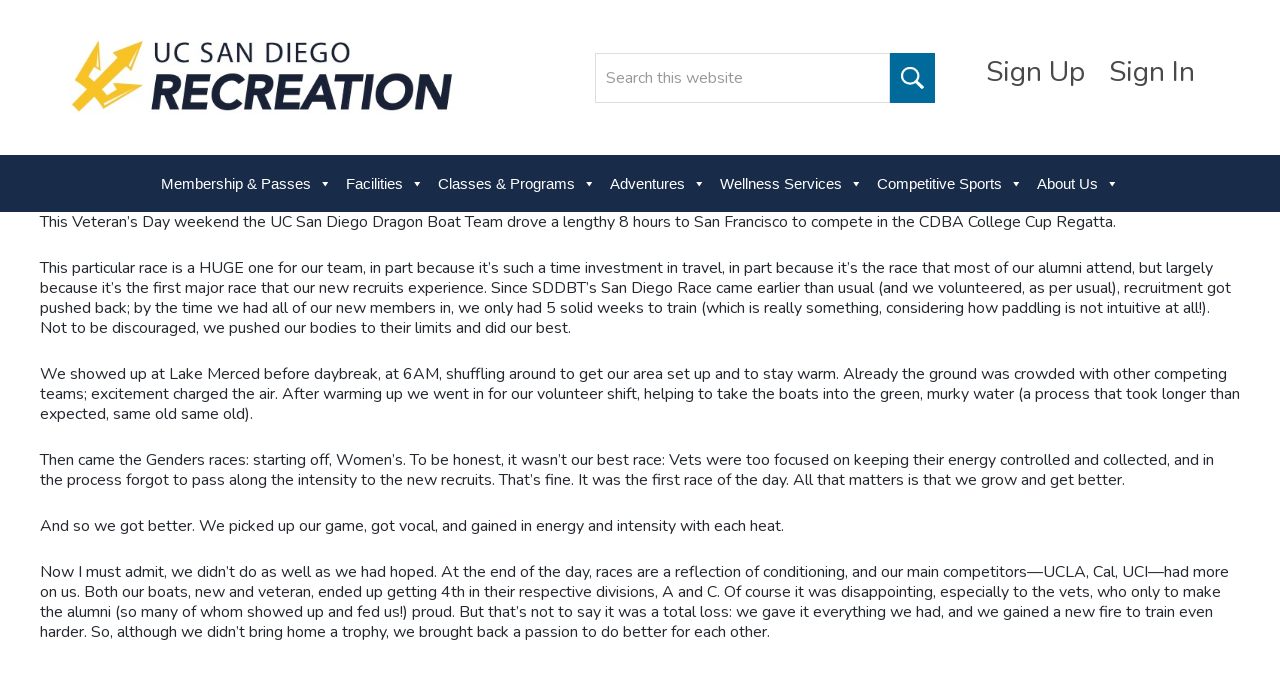

--- FILE ---
content_type: text/html; charset=UTF-8
request_url: https://recreation.ucsd.edu/sports-clubs-posts/college-cup-a-lesson-in-passion/
body_size: 49717
content:
<!DOCTYPE html>
<html lang="en-US">
<head >
<meta charset="UTF-8" />
<meta name="viewport" content="width=device-width, initial-scale=1" />
<title>College Cup: A Lesson in Passion</title>
<meta name='robots' content='max-image-preview:large' />
	<style>img:is([sizes="auto" i], [sizes^="auto," i]) { contain-intrinsic-size: 3000px 1500px }</style>
	<link rel='dns-prefetch' href='//www.googletagmanager.com' />
<link rel="alternate" type="application/rss+xml" title="UCSD Recreation &raquo; Feed" href="https://recreation.ucsd.edu/feed/" />
<link rel="alternate" type="application/rss+xml" title="UCSD Recreation &raquo; Comments Feed" href="https://recreation.ucsd.edu/comments/feed/" />
<link rel="canonical" href="https://recreation.ucsd.edu/sports-clubs-posts/college-cup-a-lesson-in-passion/" />
<script type="text/javascript">
/* <![CDATA[ */
window._wpemojiSettings = {"baseUrl":"https:\/\/s.w.org\/images\/core\/emoji\/16.0.1\/72x72\/","ext":".png","svgUrl":"https:\/\/s.w.org\/images\/core\/emoji\/16.0.1\/svg\/","svgExt":".svg","source":{"concatemoji":"https:\/\/recreation.ucsd.edu\/wp-includes\/js\/wp-emoji-release.min.js?ver=6.8.3"}};
/*! This file is auto-generated */
!function(s,n){var o,i,e;function c(e){try{var t={supportTests:e,timestamp:(new Date).valueOf()};sessionStorage.setItem(o,JSON.stringify(t))}catch(e){}}function p(e,t,n){e.clearRect(0,0,e.canvas.width,e.canvas.height),e.fillText(t,0,0);var t=new Uint32Array(e.getImageData(0,0,e.canvas.width,e.canvas.height).data),a=(e.clearRect(0,0,e.canvas.width,e.canvas.height),e.fillText(n,0,0),new Uint32Array(e.getImageData(0,0,e.canvas.width,e.canvas.height).data));return t.every(function(e,t){return e===a[t]})}function u(e,t){e.clearRect(0,0,e.canvas.width,e.canvas.height),e.fillText(t,0,0);for(var n=e.getImageData(16,16,1,1),a=0;a<n.data.length;a++)if(0!==n.data[a])return!1;return!0}function f(e,t,n,a){switch(t){case"flag":return n(e,"\ud83c\udff3\ufe0f\u200d\u26a7\ufe0f","\ud83c\udff3\ufe0f\u200b\u26a7\ufe0f")?!1:!n(e,"\ud83c\udde8\ud83c\uddf6","\ud83c\udde8\u200b\ud83c\uddf6")&&!n(e,"\ud83c\udff4\udb40\udc67\udb40\udc62\udb40\udc65\udb40\udc6e\udb40\udc67\udb40\udc7f","\ud83c\udff4\u200b\udb40\udc67\u200b\udb40\udc62\u200b\udb40\udc65\u200b\udb40\udc6e\u200b\udb40\udc67\u200b\udb40\udc7f");case"emoji":return!a(e,"\ud83e\udedf")}return!1}function g(e,t,n,a){var r="undefined"!=typeof WorkerGlobalScope&&self instanceof WorkerGlobalScope?new OffscreenCanvas(300,150):s.createElement("canvas"),o=r.getContext("2d",{willReadFrequently:!0}),i=(o.textBaseline="top",o.font="600 32px Arial",{});return e.forEach(function(e){i[e]=t(o,e,n,a)}),i}function t(e){var t=s.createElement("script");t.src=e,t.defer=!0,s.head.appendChild(t)}"undefined"!=typeof Promise&&(o="wpEmojiSettingsSupports",i=["flag","emoji"],n.supports={everything:!0,everythingExceptFlag:!0},e=new Promise(function(e){s.addEventListener("DOMContentLoaded",e,{once:!0})}),new Promise(function(t){var n=function(){try{var e=JSON.parse(sessionStorage.getItem(o));if("object"==typeof e&&"number"==typeof e.timestamp&&(new Date).valueOf()<e.timestamp+604800&&"object"==typeof e.supportTests)return e.supportTests}catch(e){}return null}();if(!n){if("undefined"!=typeof Worker&&"undefined"!=typeof OffscreenCanvas&&"undefined"!=typeof URL&&URL.createObjectURL&&"undefined"!=typeof Blob)try{var e="postMessage("+g.toString()+"("+[JSON.stringify(i),f.toString(),p.toString(),u.toString()].join(",")+"));",a=new Blob([e],{type:"text/javascript"}),r=new Worker(URL.createObjectURL(a),{name:"wpTestEmojiSupports"});return void(r.onmessage=function(e){c(n=e.data),r.terminate(),t(n)})}catch(e){}c(n=g(i,f,p,u))}t(n)}).then(function(e){for(var t in e)n.supports[t]=e[t],n.supports.everything=n.supports.everything&&n.supports[t],"flag"!==t&&(n.supports.everythingExceptFlag=n.supports.everythingExceptFlag&&n.supports[t]);n.supports.everythingExceptFlag=n.supports.everythingExceptFlag&&!n.supports.flag,n.DOMReady=!1,n.readyCallback=function(){n.DOMReady=!0}}).then(function(){return e}).then(function(){var e;n.supports.everything||(n.readyCallback(),(e=n.source||{}).concatemoji?t(e.concatemoji):e.wpemoji&&e.twemoji&&(t(e.twemoji),t(e.wpemoji)))}))}((window,document),window._wpemojiSettings);
/* ]]> */
</script>
<link rel='stylesheet' id='minimum-pro-theme-css' href='https://recreation.ucsd.edu/wp-content/themes/speed-pro/style.css?ver=3.0' type='text/css' media='all' />
<style id='wp-emoji-styles-inline-css' type='text/css'>

	img.wp-smiley, img.emoji {
		display: inline !important;
		border: none !important;
		box-shadow: none !important;
		height: 1em !important;
		width: 1em !important;
		margin: 0 0.07em !important;
		vertical-align: -0.1em !important;
		background: none !important;
		padding: 0 !important;
	}
</style>
<link rel='stylesheet' id='wp-block-library-css' href='https://recreation.ucsd.edu/wp-includes/css/dist/block-library/style.min.css?ver=6.8.3' type='text/css' media='all' />
<style id='classic-theme-styles-inline-css' type='text/css'>
/*! This file is auto-generated */
.wp-block-button__link{color:#fff;background-color:#32373c;border-radius:9999px;box-shadow:none;text-decoration:none;padding:calc(.667em + 2px) calc(1.333em + 2px);font-size:1.125em}.wp-block-file__button{background:#32373c;color:#fff;text-decoration:none}
</style>
<style id='tropicalista-pdfembed-style-inline-css' type='text/css'>
.wp-block-tropicalista-pdfembed{height:500px}

</style>
<style id='global-styles-inline-css' type='text/css'>
:root{--wp--preset--aspect-ratio--square: 1;--wp--preset--aspect-ratio--4-3: 4/3;--wp--preset--aspect-ratio--3-4: 3/4;--wp--preset--aspect-ratio--3-2: 3/2;--wp--preset--aspect-ratio--2-3: 2/3;--wp--preset--aspect-ratio--16-9: 16/9;--wp--preset--aspect-ratio--9-16: 9/16;--wp--preset--color--black: #000000;--wp--preset--color--cyan-bluish-gray: #abb8c3;--wp--preset--color--white: #ffffff;--wp--preset--color--pale-pink: #f78da7;--wp--preset--color--vivid-red: #cf2e2e;--wp--preset--color--luminous-vivid-orange: #ff6900;--wp--preset--color--luminous-vivid-amber: #fcb900;--wp--preset--color--light-green-cyan: #7bdcb5;--wp--preset--color--vivid-green-cyan: #00d084;--wp--preset--color--pale-cyan-blue: #8ed1fc;--wp--preset--color--vivid-cyan-blue: #0693e3;--wp--preset--color--vivid-purple: #9b51e0;--wp--preset--gradient--vivid-cyan-blue-to-vivid-purple: linear-gradient(135deg,rgba(6,147,227,1) 0%,rgb(155,81,224) 100%);--wp--preset--gradient--light-green-cyan-to-vivid-green-cyan: linear-gradient(135deg,rgb(122,220,180) 0%,rgb(0,208,130) 100%);--wp--preset--gradient--luminous-vivid-amber-to-luminous-vivid-orange: linear-gradient(135deg,rgba(252,185,0,1) 0%,rgba(255,105,0,1) 100%);--wp--preset--gradient--luminous-vivid-orange-to-vivid-red: linear-gradient(135deg,rgba(255,105,0,1) 0%,rgb(207,46,46) 100%);--wp--preset--gradient--very-light-gray-to-cyan-bluish-gray: linear-gradient(135deg,rgb(238,238,238) 0%,rgb(169,184,195) 100%);--wp--preset--gradient--cool-to-warm-spectrum: linear-gradient(135deg,rgb(74,234,220) 0%,rgb(151,120,209) 20%,rgb(207,42,186) 40%,rgb(238,44,130) 60%,rgb(251,105,98) 80%,rgb(254,248,76) 100%);--wp--preset--gradient--blush-light-purple: linear-gradient(135deg,rgb(255,206,236) 0%,rgb(152,150,240) 100%);--wp--preset--gradient--blush-bordeaux: linear-gradient(135deg,rgb(254,205,165) 0%,rgb(254,45,45) 50%,rgb(107,0,62) 100%);--wp--preset--gradient--luminous-dusk: linear-gradient(135deg,rgb(255,203,112) 0%,rgb(199,81,192) 50%,rgb(65,88,208) 100%);--wp--preset--gradient--pale-ocean: linear-gradient(135deg,rgb(255,245,203) 0%,rgb(182,227,212) 50%,rgb(51,167,181) 100%);--wp--preset--gradient--electric-grass: linear-gradient(135deg,rgb(202,248,128) 0%,rgb(113,206,126) 100%);--wp--preset--gradient--midnight: linear-gradient(135deg,rgb(2,3,129) 0%,rgb(40,116,252) 100%);--wp--preset--font-size--small: 13px;--wp--preset--font-size--medium: 20px;--wp--preset--font-size--large: 36px;--wp--preset--font-size--x-large: 42px;--wp--preset--spacing--20: 0.44rem;--wp--preset--spacing--30: 0.67rem;--wp--preset--spacing--40: 1rem;--wp--preset--spacing--50: 1.5rem;--wp--preset--spacing--60: 2.25rem;--wp--preset--spacing--70: 3.38rem;--wp--preset--spacing--80: 5.06rem;--wp--preset--shadow--natural: 6px 6px 9px rgba(0, 0, 0, 0.2);--wp--preset--shadow--deep: 12px 12px 50px rgba(0, 0, 0, 0.4);--wp--preset--shadow--sharp: 6px 6px 0px rgba(0, 0, 0, 0.2);--wp--preset--shadow--outlined: 6px 6px 0px -3px rgba(255, 255, 255, 1), 6px 6px rgba(0, 0, 0, 1);--wp--preset--shadow--crisp: 6px 6px 0px rgba(0, 0, 0, 1);}:where(.is-layout-flex){gap: 0.5em;}:where(.is-layout-grid){gap: 0.5em;}body .is-layout-flex{display: flex;}.is-layout-flex{flex-wrap: wrap;align-items: center;}.is-layout-flex > :is(*, div){margin: 0;}body .is-layout-grid{display: grid;}.is-layout-grid > :is(*, div){margin: 0;}:where(.wp-block-columns.is-layout-flex){gap: 2em;}:where(.wp-block-columns.is-layout-grid){gap: 2em;}:where(.wp-block-post-template.is-layout-flex){gap: 1.25em;}:where(.wp-block-post-template.is-layout-grid){gap: 1.25em;}.has-black-color{color: var(--wp--preset--color--black) !important;}.has-cyan-bluish-gray-color{color: var(--wp--preset--color--cyan-bluish-gray) !important;}.has-white-color{color: var(--wp--preset--color--white) !important;}.has-pale-pink-color{color: var(--wp--preset--color--pale-pink) !important;}.has-vivid-red-color{color: var(--wp--preset--color--vivid-red) !important;}.has-luminous-vivid-orange-color{color: var(--wp--preset--color--luminous-vivid-orange) !important;}.has-luminous-vivid-amber-color{color: var(--wp--preset--color--luminous-vivid-amber) !important;}.has-light-green-cyan-color{color: var(--wp--preset--color--light-green-cyan) !important;}.has-vivid-green-cyan-color{color: var(--wp--preset--color--vivid-green-cyan) !important;}.has-pale-cyan-blue-color{color: var(--wp--preset--color--pale-cyan-blue) !important;}.has-vivid-cyan-blue-color{color: var(--wp--preset--color--vivid-cyan-blue) !important;}.has-vivid-purple-color{color: var(--wp--preset--color--vivid-purple) !important;}.has-black-background-color{background-color: var(--wp--preset--color--black) !important;}.has-cyan-bluish-gray-background-color{background-color: var(--wp--preset--color--cyan-bluish-gray) !important;}.has-white-background-color{background-color: var(--wp--preset--color--white) !important;}.has-pale-pink-background-color{background-color: var(--wp--preset--color--pale-pink) !important;}.has-vivid-red-background-color{background-color: var(--wp--preset--color--vivid-red) !important;}.has-luminous-vivid-orange-background-color{background-color: var(--wp--preset--color--luminous-vivid-orange) !important;}.has-luminous-vivid-amber-background-color{background-color: var(--wp--preset--color--luminous-vivid-amber) !important;}.has-light-green-cyan-background-color{background-color: var(--wp--preset--color--light-green-cyan) !important;}.has-vivid-green-cyan-background-color{background-color: var(--wp--preset--color--vivid-green-cyan) !important;}.has-pale-cyan-blue-background-color{background-color: var(--wp--preset--color--pale-cyan-blue) !important;}.has-vivid-cyan-blue-background-color{background-color: var(--wp--preset--color--vivid-cyan-blue) !important;}.has-vivid-purple-background-color{background-color: var(--wp--preset--color--vivid-purple) !important;}.has-black-border-color{border-color: var(--wp--preset--color--black) !important;}.has-cyan-bluish-gray-border-color{border-color: var(--wp--preset--color--cyan-bluish-gray) !important;}.has-white-border-color{border-color: var(--wp--preset--color--white) !important;}.has-pale-pink-border-color{border-color: var(--wp--preset--color--pale-pink) !important;}.has-vivid-red-border-color{border-color: var(--wp--preset--color--vivid-red) !important;}.has-luminous-vivid-orange-border-color{border-color: var(--wp--preset--color--luminous-vivid-orange) !important;}.has-luminous-vivid-amber-border-color{border-color: var(--wp--preset--color--luminous-vivid-amber) !important;}.has-light-green-cyan-border-color{border-color: var(--wp--preset--color--light-green-cyan) !important;}.has-vivid-green-cyan-border-color{border-color: var(--wp--preset--color--vivid-green-cyan) !important;}.has-pale-cyan-blue-border-color{border-color: var(--wp--preset--color--pale-cyan-blue) !important;}.has-vivid-cyan-blue-border-color{border-color: var(--wp--preset--color--vivid-cyan-blue) !important;}.has-vivid-purple-border-color{border-color: var(--wp--preset--color--vivid-purple) !important;}.has-vivid-cyan-blue-to-vivid-purple-gradient-background{background: var(--wp--preset--gradient--vivid-cyan-blue-to-vivid-purple) !important;}.has-light-green-cyan-to-vivid-green-cyan-gradient-background{background: var(--wp--preset--gradient--light-green-cyan-to-vivid-green-cyan) !important;}.has-luminous-vivid-amber-to-luminous-vivid-orange-gradient-background{background: var(--wp--preset--gradient--luminous-vivid-amber-to-luminous-vivid-orange) !important;}.has-luminous-vivid-orange-to-vivid-red-gradient-background{background: var(--wp--preset--gradient--luminous-vivid-orange-to-vivid-red) !important;}.has-very-light-gray-to-cyan-bluish-gray-gradient-background{background: var(--wp--preset--gradient--very-light-gray-to-cyan-bluish-gray) !important;}.has-cool-to-warm-spectrum-gradient-background{background: var(--wp--preset--gradient--cool-to-warm-spectrum) !important;}.has-blush-light-purple-gradient-background{background: var(--wp--preset--gradient--blush-light-purple) !important;}.has-blush-bordeaux-gradient-background{background: var(--wp--preset--gradient--blush-bordeaux) !important;}.has-luminous-dusk-gradient-background{background: var(--wp--preset--gradient--luminous-dusk) !important;}.has-pale-ocean-gradient-background{background: var(--wp--preset--gradient--pale-ocean) !important;}.has-electric-grass-gradient-background{background: var(--wp--preset--gradient--electric-grass) !important;}.has-midnight-gradient-background{background: var(--wp--preset--gradient--midnight) !important;}.has-small-font-size{font-size: var(--wp--preset--font-size--small) !important;}.has-medium-font-size{font-size: var(--wp--preset--font-size--medium) !important;}.has-large-font-size{font-size: var(--wp--preset--font-size--large) !important;}.has-x-large-font-size{font-size: var(--wp--preset--font-size--x-large) !important;}
:where(.wp-block-post-template.is-layout-flex){gap: 1.25em;}:where(.wp-block-post-template.is-layout-grid){gap: 1.25em;}
:where(.wp-block-columns.is-layout-flex){gap: 2em;}:where(.wp-block-columns.is-layout-grid){gap: 2em;}
:root :where(.wp-block-pullquote){font-size: 1.5em;line-height: 1.6;}
</style>
<link rel='stylesheet' id='ctct_form_styles-css' href='https://recreation.ucsd.edu/wp-content/plugins/constant-contact-forms/assets/css/style.css?ver=2.15.2' type='text/css' media='all' />
<link rel='stylesheet' id='lsow-animate-styles-css' href='https://recreation.ucsd.edu/wp-content/plugins/livemesh-siteorigin-widgets-pro/assets/css/animate.css?ver=1.8.3' type='text/css' media='all' />
<link rel='stylesheet' id='lsow-frontend-styles-css' href='https://recreation.ucsd.edu/wp-content/plugins/livemesh-siteorigin-widgets-pro/assets/css/lsow-frontend.css?ver=1.8.3' type='text/css' media='all' />
<link rel='stylesheet' id='lsow-layout-styles-css' href='https://recreation.ucsd.edu/wp-content/plugins/livemesh-siteorigin-widgets-pro/assets/css/lsow-layouts.css?ver=1.8.3' type='text/css' media='all' />
<link rel='stylesheet' id='lsow-icomoon-styles-css' href='https://recreation.ucsd.edu/wp-content/plugins/livemesh-siteorigin-widgets-pro/assets/css/icomoon.css?ver=1.8.3' type='text/css' media='all' />
<link rel='stylesheet' id='mptt-style-css' href='https://recreation.ucsd.edu/wp-content/plugins/mp-timetable/media/css/style.css?ver=2.4.16' type='text/css' media='all' />
<link rel='stylesheet' id='megamenu-css' href='https://recreation.ucsd.edu/wp-content/uploads/maxmegamenu/style.css?ver=4c56ae' type='text/css' media='all' />
<link rel='stylesheet' id='dashicons-css' href='https://recreation.ucsd.edu/wp-includes/css/dashicons.min.css?ver=6.8.3' type='text/css' media='all' />
<link rel='stylesheet' id='ssa-upcoming-appointments-card-style-css' href='https://recreation.ucsd.edu/wp-content/plugins/simply-schedule-appointments/assets/css/upcoming-appointments.css?ver=1.6.9.19' type='text/css' media='all' />
<link rel='stylesheet' id='ssa-styles-css' href='https://recreation.ucsd.edu/wp-content/plugins/simply-schedule-appointments/assets/css/ssa-styles.css?ver=1.6.9.19' type='text/css' media='all' />
<script type="text/javascript" src="https://recreation.ucsd.edu/wp-includes/js/jquery/jquery.min.js?ver=3.7.1" id="jquery-core-js"></script>
<script type="text/javascript" src="https://recreation.ucsd.edu/wp-includes/js/jquery/jquery-migrate.min.js?ver=3.4.1" id="jquery-migrate-js"></script>
<script type="text/javascript" src="https://recreation.ucsd.edu/wp-includes/js/tinymce/tinymce.min.js?ver=49110-20250317" id="wp-tinymce-root-js"></script>
<script type="text/javascript" src="https://recreation.ucsd.edu/wp-includes/js/tinymce/plugins/compat3x/plugin.min.js?ver=49110-20250317" id="wp-tinymce-js"></script>
<script type="text/javascript" src="https://recreation.ucsd.edu/wp-content/themes/speed-pro/js/responsive-menu.js?ver=3.0" id="minimum-responsive-menu-js"></script>
<script type="text/javascript" src="https://recreation.ucsd.edu/wp-content/themes/speed-pro/js/custom.js?ver=3.0" id="custom-js"></script>

<!-- Google tag (gtag.js) snippet added by Site Kit -->
<!-- Google Analytics snippet added by Site Kit -->
<script type="text/javascript" src="https://www.googletagmanager.com/gtag/js?id=GT-W6VHWHZ" id="google_gtagjs-js" async></script>
<script type="text/javascript" id="google_gtagjs-js-after">
/* <![CDATA[ */
window.dataLayer = window.dataLayer || [];function gtag(){dataLayer.push(arguments);}
gtag("set","linker",{"domains":["recreation.ucsd.edu"]});
gtag("js", new Date());
gtag("set", "developer_id.dZTNiMT", true);
gtag("config", "GT-W6VHWHZ");
/* ]]> */
</script>
<link rel="https://api.w.org/" href="https://recreation.ucsd.edu/wp-json/" /><link rel="EditURI" type="application/rsd+xml" title="RSD" href="https://recreation.ucsd.edu/xmlrpc.php?rsd" />
<link rel="alternate" title="oEmbed (JSON)" type="application/json+oembed" href="https://recreation.ucsd.edu/wp-json/oembed/1.0/embed?url=https%3A%2F%2Frecreation.ucsd.edu%2Fsports-clubs-posts%2Fcollege-cup-a-lesson-in-passion%2F" />
<link rel="alternate" title="oEmbed (XML)" type="text/xml+oembed" href="https://recreation.ucsd.edu/wp-json/oembed/1.0/embed?url=https%3A%2F%2Frecreation.ucsd.edu%2Fsports-clubs-posts%2Fcollege-cup-a-lesson-in-passion%2F&#038;format=xml" />
<meta name="generator" content="Site Kit by Google 1.168.0" /><noscript><style type="text/css">.mptt-shortcode-wrapper .mptt-shortcode-table:first-of-type{display:table!important}.mptt-shortcode-wrapper .mptt-shortcode-table .mptt-event-container:hover{height:auto!important;min-height:100%!important}body.mprm_ie_browser .mptt-shortcode-wrapper .mptt-event-container{height:auto!important}@media (max-width:767px){.mptt-shortcode-wrapper .mptt-shortcode-table:first-of-type{display:none!important}}</style></noscript><!-- Global site tag (gtag.js) - Google Analytics -->
<script async src="https://www.googletagmanager.com/gtag/js?id=UA-75823277-1"></script>
<script>
  window.dataLayer = window.dataLayer || [];
  function gtag(){dataLayer.push(arguments);}
  gtag('js', new Date());

  gtag('config', 'UA-75823277-1');
</script><link rel="icon" href="https://recreation.ucsd.edu/wp-content/uploads/2020/07/favicon-150x150.png" sizes="32x32" />
<link rel="icon" href="https://recreation.ucsd.edu/wp-content/uploads/2020/07/favicon.png" sizes="192x192" />
<link rel="apple-touch-icon" href="https://recreation.ucsd.edu/wp-content/uploads/2020/07/favicon.png" />
<meta name="msapplication-TileImage" content="https://recreation.ucsd.edu/wp-content/uploads/2020/07/favicon.png" />
<style type="text/css">/** Mega Menu CSS: fs **/</style>
</head>
<body class="wp-singular sports_clubs_posts-template-default single single-sports_clubs_posts postid-11383 wp-custom-logo wp-theme-genesis wp-child-theme-speed-pro ctct-genesis mega-menu-primary full-width-content genesis-breadcrumbs-visible genesis-footer-widgets-visible" itemscope itemtype="https://schema.org/WebPage"><div class="site-container"><header class="site-header" itemscope itemtype="https://schema.org/WPHeader"><div class="wrap"><div class="title-area"><a href="https://recreation.ucsd.edu"><img src="https://recreation.ucsd.edu/wp-content/uploads/2018/04/2018-Rec-Re-Branding-08.jpg" alt="site-logo" /></a></div><div class="widget-area header-widget-area"><section id="siteorigin-panels-builder-2" class="widget widget_siteorigin-panels-builder"><div class="widget-wrap"><div id="pl-w6827964eca047"  class="panel-layout" ><div id="pg-w6827964eca047-0"  class="panel-grid panel-no-style" ><div id="pgc-w6827964eca047-0-0"  class="panel-grid-cell" ><div id="panel-w6827964eca047-0-0-0" class="widget_text so-panel widget widget_custom_html panel-first-child" data-index="0" ><div class="widget_text header-social-widget panel-widget-style panel-widget-style-for-w6827964eca047-0-0-0" ><div class="textwidget custom-html-widget"></div></div></div><div id="panel-w6827964eca047-0-0-1" class="so-panel widget widget_sow-editor" data-index="1" ><div
			
			class="so-widget-sow-editor so-widget-sow-editor-base"
			
		>
<div class="siteorigin-widget-tinymce textwidget">
	<p><a href="https://recreation.ucsd.edu/login/" target="_blank" rel="noopener">Sign Up</a> <a href="https://recreation.ucsd.edu/login/" target="_blank" rel="noopener">Sign In</a></p>
</div>
</div></div><div id="panel-w6827964eca047-0-0-2" class="so-panel widget widget_search panel-last-child" data-index="2" ><form class="search-form" method="get" action="https://recreation.ucsd.edu/" role="search" itemprop="potentialAction" itemscope itemtype="https://schema.org/SearchAction"><input class="search-form-input" type="search" name="s" id="searchform-1" placeholder="Search this website" itemprop="query-input"><input class="search-form-submit" type="submit" value="Search"><meta content="https://recreation.ucsd.edu/?s={s}" itemprop="target"></form></div></div></div></div></div></section>
</div></div></header><nav class="nav-primary" aria-label="Main" itemscope itemtype="https://schema.org/SiteNavigationElement"><div class="wrap"><div id="mega-menu-wrap-primary" class="mega-menu-wrap"><div class="mega-menu-toggle"><div class="mega-toggle-blocks-left"></div><div class="mega-toggle-blocks-center"></div><div class="mega-toggle-blocks-right"><div class='mega-toggle-block mega-menu-toggle-block mega-toggle-block-1' id='mega-toggle-block-1' tabindex='0'><button class='mega-toggle-standard mega-toggle-label' aria-expanded='false'><span class='mega-toggle-label-closed'>MENU</span><span class='mega-toggle-label-open'>MENU</span></button></div></div></div><ul id="mega-menu-primary" class="mega-menu max-mega-menu mega-menu-horizontal mega-no-js" data-event="hover_intent" data-effect="fade_up" data-effect-speed="200" data-effect-mobile="disabled" data-effect-speed-mobile="0" data-mobile-force-width="false" data-second-click="go" data-document-click="collapse" data-vertical-behaviour="standard" data-breakpoint="1220" data-unbind="true" data-mobile-state="collapse_all" data-mobile-direction="vertical" data-hover-intent-timeout="300" data-hover-intent-interval="100"><li class="mega-menu-item mega-menu-item-type-custom mega-menu-item-object-custom mega-menu-item-has-children mega-align-bottom-left mega-menu-flyout mega-menu-item-12385" id="mega-menu-item-12385"><a class="mega-menu-link" href="https://recreation.ucsd.edu/memberships/" aria-expanded="false" tabindex="0">Membership & Passes<span class="mega-indicator" aria-hidden="true"></span></a>
<ul class="mega-sub-menu">
<li class="mega-menu-item mega-menu-item-type-custom mega-menu-item-object-custom mega-menu-item-39033" id="mega-menu-item-39033"><a class="mega-menu-link" href="https://recreation.ucsd.edu/memberships/">More Information</a></li><li class="mega-menu-item mega-menu-item-type-custom mega-menu-item-object-custom mega-menu-item-39032" id="mega-menu-item-39032"><a target="_blank" class="mega-menu-link" href="https://rec.ucsd.edu/home/signin">Login</a></li></ul>
</li><li class="mega-menu-item mega-menu-item-type-custom mega-menu-item-object-custom mega-menu-item-has-children mega-align-bottom-left mega-menu-flyout mega-menu-item-11770" id="mega-menu-item-11770"><a class="mega-menu-link" href="https://recreation.ucsd.edu/facilities/" aria-expanded="false" tabindex="0">Facilities<span class="mega-indicator" aria-hidden="true"></span></a>
<ul class="mega-sub-menu">
<li class="mega-menu-item mega-menu-item-type-custom mega-menu-item-object-custom mega-menu-item-30924" id="mega-menu-item-30924"><a class="mega-menu-link" href="https://recreation.ucsd.edu/facilities/">Hours</a></li><li class="mega-menu-item mega-menu-item-type-custom mega-menu-item-object-custom mega-menu-item-34409" id="mega-menu-item-34409"><a class="mega-menu-link" href="https://recreation.ucsd.edu/open-rec/">Open Rec Hours</a></li><li class="mega-menu-item mega-menu-item-type-custom mega-menu-item-object-custom mega-menu-item-39038" id="mega-menu-item-39038"><a target="_blank" class="mega-menu-link" href="https://rec.ucsd.edu/booking">Court Bookings</a></li><li class="mega-menu-item mega-menu-item-type-custom mega-menu-item-object-custom mega-menu-item-30923" id="mega-menu-item-30923"><a class="mega-menu-link" href="https://recreation.ucsd.edu/facilities/facility-reservations-information/">Facility Reservations</a></li><li class="mega-menu-item mega-menu-item-type-post_type mega-menu-item-object-page mega-menu-item-51133" id="mega-menu-item-51133"><a class="mega-menu-link" href="https://recreation.ucsd.edu/rimac-expansion/">RIMAC Expansion</a></li></ul>
</li><li class="mega-menu-item mega-menu-item-type-custom mega-menu-item-object-custom mega-menu-item-has-children mega-align-bottom-left mega-menu-flyout mega-menu-item-11771" id="mega-menu-item-11771"><a class="mega-menu-link" aria-expanded="false" tabindex="0">Classes & Programs<span class="mega-indicator" aria-hidden="true"></span></a>
<ul class="mega-sub-menu">
<li class="mega-menu-item mega-menu-item-type-custom mega-menu-item-object-custom mega-menu-item-39101" id="mega-menu-item-39101"><a class="mega-menu-link" href="https://recreation.ucsd.edu/rec-on-the-go/">REC on the Go!</a></li><li class="mega-menu-item mega-menu-item-type-custom mega-menu-item-object-custom mega-menu-item-49117" id="mega-menu-item-49117"><a target="_blank" class="mega-menu-link" href="https://rec.ucsd.edu/Program?classificationId=bc16f05e-a9c6-4ea5-aa2d-1d9360855ed8">Aquatic Classes</a></li><li class="mega-menu-item mega-menu-item-type-custom mega-menu-item-object-custom mega-menu-item-36594" id="mega-menu-item-36594"><a target="_blank" class="mega-menu-link" href="https://rec.ucsd.edu/Program/GetProducts?classification=3f9c4657-3ac3-4614-98c5-e1d2f5dc6402">Certifications</a></li><li class="mega-menu-item mega-menu-item-type-custom mega-menu-item-object-custom mega-menu-item-34025" id="mega-menu-item-34025"><a target="_blank" class="mega-menu-link" href="https://rec.ucsd.edu/Program/GetProducts?classification=00000000-0000-0000-0000-000000026001&#038;category=a_387274a0-b0c1-4e88-8d77-2f7c0d2e7148">Instructional Classes</a></li><li class="mega-menu-item mega-menu-item-type-custom mega-menu-item-object-custom mega-menu-item-34022" id="mega-menu-item-34022"><a target="_blank" class="mega-menu-link" href="https://rec.ucsd.edu/Program/GetProducts?classification=428a02ea-f575-4ffd-ba8f-2440e9fd8630&#038;category=a_387274a0-b0c1-4e88-8d77-2f7c0d2e7148">Group Fitness & Yoga</a></li><li class="mega-menu-item mega-menu-item-type-custom mega-menu-item-object-custom mega-menu-item-47338" id="mega-menu-item-47338"><a target="_blank" class="mega-menu-link" href="https://rec.ucsd.edu/Program?classificationId=5c724fdf-91fd-42b5-b7d1-053d07003d19">Strength Training</a></li><li class="mega-menu-item mega-menu-item-type-custom mega-menu-item-object-custom mega-menu-item-11840" id="mega-menu-item-11840"><a target="_blank" class="mega-menu-link" href="https://recreation.ucsd.edu/programs-and-classes/youth-camps/">Youth Camps</a></li><li class="mega-menu-item mega-menu-item-type-custom mega-menu-item-object-custom mega-menu-item-11841" id="mega-menu-item-11841"><a target="_blank" class="mega-menu-link" href="https://rec.ucsd.edu/Program/GetProducts?classification=dabd6b82-4ca4-4f74-8ddd-cafbd8617056">Youth Classes</a></li><li class="mega-menu-item mega-menu-item-type-custom mega-menu-item-object-custom mega-menu-item-48444" id="mega-menu-item-48444"><a class="mega-menu-link" href="https://ucsd.kualibuild.com/app/6719276961d82c014fc3b8a2/start">Program Withdrawal</a></li></ul>
</li><li class="mega-menu-item mega-menu-item-type-custom mega-menu-item-object-custom mega-menu-item-has-children mega-align-bottom-left mega-menu-flyout mega-menu-item-11772" id="mega-menu-item-11772"><a class="mega-menu-link" aria-expanded="false" tabindex="0">Adventures<span class="mega-indicator" aria-hidden="true"></span></a>
<ul class="mega-sub-menu">
<li class="mega-menu-item mega-menu-item-type-custom mega-menu-item-object-custom mega-menu-item-11844" id="mega-menu-item-11844"><a class="mega-menu-link" href="http://recreation.ucsd.edu/adventures/challenge-course/">Challenge Course</a></li><li class="mega-menu-item mega-menu-item-type-custom mega-menu-item-object-custom mega-menu-item-11846" id="mega-menu-item-11846"><a class="mega-menu-link" href="/adventures/climbing-center/">Climbing Center</a></li><li class="mega-menu-item mega-menu-item-type-custom mega-menu-item-object-custom mega-menu-item-11847" id="mega-menu-item-11847"><a class="mega-menu-link" href="/adventures/group-adventures/">Custom Group Adventures</a></li><li class="mega-menu-item mega-menu-item-type-custom mega-menu-item-object-custom mega-menu-item-11850" id="mega-menu-item-11850"><a class="mega-menu-link" href="/adventures/outdoor-gear-rentals/">Outdoor Gear Rentals</a></li><li class="mega-menu-item mega-menu-item-type-custom mega-menu-item-object-custom mega-menu-item-11845" id="mega-menu-item-11845"><a target="_blank" class="mega-menu-link" href="https://rec.ucsd.edu/Program/GetProducts?classification=b6ea5aef-f6da-4b41-ab4f-9720c6911eda">Outdoor Trip Registration</a></li><li class="mega-menu-item mega-menu-item-type-custom mega-menu-item-object-custom mega-menu-item-11854" id="mega-menu-item-11854"><a class="mega-menu-link" href="/adventures/spring-break/">Spring Break Trips</a></li><li class="mega-menu-item mega-menu-item-type-custom mega-menu-item-object-custom mega-menu-item-11856" id="mega-menu-item-11856"><a class="mega-menu-link" href="/adventures/wilderness-medicine/">Wilderness Medicine</a></li><li class="mega-menu-item mega-menu-item-type-custom mega-menu-item-object-custom mega-menu-item-11857" id="mega-menu-item-11857"><a class="mega-menu-link" href="/adventures/wilderness-orientation/">Wilderness Orientation</a></li></ul>
</li><li class="mega-menu-item mega-menu-item-type-custom mega-menu-item-object-custom mega-menu-item-has-children mega-align-bottom-left mega-menu-flyout mega-menu-item-11859" id="mega-menu-item-11859"><a class="mega-menu-link" href="#" aria-expanded="false" tabindex="0">Wellness Services<span class="mega-indicator" aria-hidden="true"></span></a>
<ul class="mega-sub-menu">
<li class="mega-menu-item mega-menu-item-type-custom mega-menu-item-object-custom mega-menu-item-11860" id="mega-menu-item-11860"><a class="mega-menu-link" href="/wellness-services/fitlife-mobile/">Fitlife Mobile</a></li><li class="mega-menu-item mega-menu-item-type-custom mega-menu-item-object-custom mega-menu-item-32178" id="mega-menu-item-32178"><a class="mega-menu-link" href="https://recreation.ucsd.edu/wellness-services/health-coaching/">Health Coaching</a></li><li class="mega-menu-item mega-menu-item-type-custom mega-menu-item-object-custom mega-menu-item-11864" id="mega-menu-item-11864"><a class="mega-menu-link" href="/wellness-services/nutrition/">Nutrition</a></li><li class="mega-menu-item mega-menu-item-type-custom mega-menu-item-object-custom mega-menu-item-11865" id="mega-menu-item-11865"><a class="mega-menu-link" href="/wellness-services/personal-training/">Personal Training</a></li><li class="mega-menu-item mega-menu-item-type-custom mega-menu-item-object-custom mega-menu-item-15188" id="mega-menu-item-15188"><a class="mega-menu-link" href="http://recreation.ucsd.edu/wellness-services/private-pilates/">Private Pilates</a></li><li class="mega-menu-item mega-menu-item-type-custom mega-menu-item-object-custom mega-menu-item-43568" id="mega-menu-item-43568"><a target="_blank" class="mega-menu-link" href="https://blink.ucsd.edu/sponsor/wellness/index.html">UCSD Employee Wellness</a></li><li class="mega-menu-item mega-menu-item-type-custom mega-menu-item-object-custom mega-menu-item-18223" id="mega-menu-item-18223"><a class="mega-menu-link" href="http://recreation.ucsd.edu/wellness-services/walk-ucsd/">Walk UCSD</a></li><li class="mega-menu-item mega-menu-item-type-custom mega-menu-item-object-custom mega-menu-item-11866" id="mega-menu-item-11866"><a class="mega-menu-link" href="/wellness-services/workstrong/">WorkStrong</a></li></ul>
</li><li class="mega-menu-item mega-menu-item-type-custom mega-menu-item-object-custom mega-menu-item-has-children mega-align-bottom-left mega-menu-flyout mega-menu-item-11867" id="mega-menu-item-11867"><a class="mega-menu-link" aria-expanded="false" tabindex="0">Competitive Sports<span class="mega-indicator" aria-hidden="true"></span></a>
<ul class="mega-sub-menu">
<li class="mega-menu-item mega-menu-item-type-custom mega-menu-item-object-custom mega-menu-item-37006" id="mega-menu-item-37006"><a class="mega-menu-link" href="https://recreation.ucsd.edu/esports/">Esports</a></li><li class="mega-menu-item mega-menu-item-type-custom mega-menu-item-object-custom mega-menu-item-11868" id="mega-menu-item-11868"><a class="mega-menu-link" href="/intramurals/">Intramural Sports</a></li><li class="mega-menu-item mega-menu-item-type-custom mega-menu-item-object-custom mega-menu-item-11869" id="mega-menu-item-11869"><a class="mega-menu-link" href="/masters/masters/">Masters Swim</a></li><li class="mega-menu-item mega-menu-item-type-custom mega-menu-item-object-custom mega-menu-item-11870" id="mega-menu-item-11870"><a class="mega-menu-link" href="/competitive-sports/sports-clubs/">Sports Clubs</a></li></ul>
</li><li class="mega-menu-item mega-menu-item-type-custom mega-menu-item-object-custom mega-menu-item-has-children mega-align-bottom-left mega-menu-flyout mega-menu-item-11811" id="mega-menu-item-11811"><a class="mega-menu-link" aria-expanded="false" tabindex="0">About Us<span class="mega-indicator" aria-hidden="true"></span></a>
<ul class="mega-sub-menu">
<li class="mega-menu-item mega-menu-item-type-custom mega-menu-item-object-custom mega-menu-item-34766" id="mega-menu-item-34766"><a class="mega-menu-link" href="https://recreation.ucsd.edu/alumni/">Alumni Engagement</a></li><li class="mega-menu-item mega-menu-item-type-custom mega-menu-item-object-custom mega-menu-item-11812" id="mega-menu-item-11812"><a class="mega-menu-link" href="/staff-directory/">Contact Us</a></li><li class="mega-menu-item mega-menu-item-type-custom mega-menu-item-object-custom mega-menu-item-34767" id="mega-menu-item-34767"><a class="mega-menu-link" href="https://recreation.ucsd.edu/giving-to-recreation/">Giving Opportunities</a></li><li class="mega-menu-item mega-menu-item-type-custom mega-menu-item-object-custom mega-menu-item-16318" id="mega-menu-item-16318"><a class="mega-menu-link" href="http://recreation.ucsd.edu/about-us/mission-vision-values/">Mission & Impact</a></li><li class="mega-menu-item mega-menu-item-type-custom mega-menu-item-object-custom mega-menu-item-12384" id="mega-menu-item-12384"><a class="mega-menu-link" href="http://recreation.ucsd.edu/employment/">Student Employment</a></li><li class="mega-menu-item mega-menu-item-type-custom mega-menu-item-object-custom mega-menu-item-23808" id="mega-menu-item-23808"><a class="mega-menu-link" href="https://recreation.ucsd.edu/board-councils/">Student Advisory Boards & Councils</a></li></ul>
</li></ul></div></div></nav><div class="site-inner"><div class="wrap"><div class="content-sidebar-wrap"><main class="content"><article class="post-11383 sports_clubs_posts type-sports_clubs_posts status-publish entry" aria-label="College Cup: A Lesson in Passion" itemscope itemtype="https://schema.org/CreativeWork"><header class="entry-header"></header><div class="entry-content" itemprop="text"><p><span style="font-weight: 400;">This Veteran’s Day weekend the UC San Diego Dragon Boat Team drove a lengthy 8 hours to San Francisco to compete in the CDBA College Cup Regatta.</span></p>
<p><span style="font-weight: 400;">This particular race is a HUGE one for our team, in part because it’s such a time investment in travel, in part because it’s the race that most of our alumni attend, but largely because it’s the first major race that our new recruits experience. Since SDDBT’s San Diego Race came earlier than usual (and we volunteered, as per usual), recruitment got pushed back; by the time we had all of our new members in, we only had 5 solid weeks to train (which is really something, considering how paddling is not intuitive at all!). Not to be discouraged, we pushed our bodies to their limits and did our best.</span></p>
<p><span style="font-weight: 400;">We showed up at Lake Merced before daybreak, at 6AM, shuffling around to get our area set up and to stay warm. Already the ground was crowded with other competing teams; excitement charged the air. After warming up we went in for our volunteer shift, helping to take the boats into the green, murky water (a process that took longer than expected, same old same old). </span></p>
<p><span style="font-weight: 400;">Then came the Genders races: starting off, Women’s. To be honest, it wasn’t our best race: Vets were too focused on keeping their energy controlled and collected, and in the process forgot to pass along the intensity to the new recruits. That’s fine. It was the first race of the day. All that matters is that we grow and get better.</span></p>
<p><span style="font-weight: 400;">And so we got better. We picked up our game, got vocal, and gained in energy and intensity with each heat. </span></p>
<p><span style="font-weight: 400;">Now I must admit, we didn’t do as well as we had hoped. At the end of the day, races are a reflection of conditioning, and our main competitors</span><span style="font-weight: 400;">—</span><span style="font-weight: 400;">UCLA, Cal, UCI</span><span style="font-weight: 400;">—</span><span style="font-weight: 400;">had more on us. Both our boats, new and veteran, ended up getting 4th in their respective divisions, A and C. Of course it was disappointing, especially to the vets, who only to make the alumni (so many of whom showed up and fed us!) proud. But that’s not to say it was a total loss: we gave it everything we had, and we gained a new fire to train even harder. So, although we didn’t bring home a trophy, we brought back a passion to do better for each other.</span></p>
</div><footer class="entry-footer"></footer></article></main></div></div></div><div class="footer-widgets"><div class="wrap"><div class="widget-area footer-widgets-1 footer-widget-area"><section id="siteorigin-panels-builder-3" class="widget widget_siteorigin-panels-builder"><div class="widget-wrap"><div id="pl-w5acfa932a70be"  class="panel-layout" ><div id="pg-w5acfa932a70be-0"  class="panel-grid panel-has-style" ><div class="footer-menu siteorigin-panels-stretch panel-row-style panel-row-style-for-w5acfa932a70be-0" data-stretch-type="full" ><div id="pgc-w5acfa932a70be-0-0"  class="panel-grid-cell" ><div id="panel-w5acfa932a70be-0-0-0" class="so-panel widget widget_nav_menu panel-first-child panel-last-child" data-index="0" ><div class="menu-footer-menu-container"><ul id="menu-footer-menu" class="menu"><li id="menu-item-11876" class="menu-item menu-item-type-custom menu-item-object-custom menu-item-11876"><a href="/staff-directory/" itemprop="url">Contact Us</a></li>
<li id="menu-item-11757" class="menu-item menu-item-type-custom menu-item-object-custom menu-item-11757"><a href="/employment/" itemprop="url">Student Employment</a></li>
<li id="menu-item-11759" class="menu-item menu-item-type-custom menu-item-object-custom menu-item-11759"><a href="/facilities/" itemprop="url">Facility Hours</a></li>
<li id="menu-item-15555" class="menu-item menu-item-type-post_type menu-item-object-page menu-item-15555"><a href="https://recreation.ucsd.edu/rec-feedback/" itemprop="url">REC Feedback</a></li>
<li id="menu-item-11760" class="menu-item menu-item-type-custom menu-item-object-custom menu-item-11760"><a href="/forms/" itemprop="url">Forms</a></li>
<li id="menu-item-15061" class="menu-item menu-item-type-custom menu-item-object-custom menu-item-15061"><a href="https://recreation.ucsd.edu/areas-of-highest-need/" itemprop="url">Giving Opportunities</a></li>
<li id="menu-item-26471" class="menu-item menu-item-type-custom menu-item-object-custom menu-item-26471"><a href="https://recstaff.ucsd.edu/" itemprop="url">REC Staff Resources</a></li>
<li id="menu-item-11762" class="menu-item menu-item-type-custom menu-item-object-custom menu-item-11762"><a href="/policies/" itemprop="url">Policies</a></li>
<li id="menu-item-11764" class="menu-item menu-item-type-custom menu-item-object-custom menu-item-11764"><a href="http://ucsd.edu/emergency/" itemprop="url">Emergency Status</a></li>
<li id="menu-item-11765" class="menu-item menu-item-type-custom menu-item-object-custom menu-item-11765"><a href="http://disabilities.ucsd.edu/" itemprop="url">Disability Resources</a></li>
<li id="menu-item-11766" class="menu-item menu-item-type-custom menu-item-object-custom menu-item-11766"><a href="http://diversity.ucsd.edu/" itemprop="url">Diversity Matters</a></li>
</ul></div></div></div></div></div><div id="pg-w5acfa932a70be-1"  class="panel-grid panel-has-style" ><div class="custom-footer siteorigin-panels-stretch panel-row-style panel-row-style-for-w5acfa932a70be-1" data-stretch-type="full" ><div id="pgc-w5acfa932a70be-1-0"  class="panel-grid-cell" ><div id="panel-w5acfa932a70be-1-0-0" class="so-panel widget widget_sow-editor panel-first-child panel-last-child" data-index="1" ><div
			
			class="so-widget-sow-editor so-widget-sow-editor-base"
			
		>
<div class="siteorigin-widget-tinymce textwidget">
	<p>UC San Diego 9500 Gilman Dr. La Jolla, CA, 92093-0529<br />Copyright@ 2018 Regents of the University of California. All rights reserved.</p>
<p><a href="#">Terms &amp; Conditions</a> | <a href="#">Feedback</a></p>
</div>
</div></div></div><div id="pgc-w5acfa932a70be-1-1"  class="panel-grid-cell" ><div id="panel-w5acfa932a70be-1-1-0" class="so-panel widget widget_sow-image panel-first-child panel-last-child" data-index="2" ><div
			
			class="so-widget-sow-image so-widget-sow-image-default-e4c2d9f6c920"
			
		>
<div class="sow-image-container">
			<a href="http://recreation.ucsd.edu/"
					>
			<img 
	src="https://recreation.ucsd.edu/wp-content/uploads/2018/01/footer-logo.jpg" width="480" height="89" srcset="https://recreation.ucsd.edu/wp-content/uploads/2018/01/footer-logo.jpg 480w, https://recreation.ucsd.edu/wp-content/uploads/2018/01/footer-logo-300x56.jpg 300w" sizes="(max-width: 480px) 100vw, 480px" alt="" decoding="async" loading="lazy" 		class="so-widget-image"/>
			</a></div>

</div></div></div></div></div></div></div></section>
</div></div></div><footer class="site-footer" itemscope itemtype="https://schema.org/WPFooter"><div class="wrap"><p>Copyright &#xA9;&nbsp;2026 · <a href="http://tinyfrog.com/">UC San Diego Recreation</a> on <a href="https://www.studiopress.com/">Genesis Framework</a> · <a href="https://wordpress.org/">WordPress</a> · <a href="https://recreation.ucsd.edu/wp-login.php">Log in</a></p></div></footer></div><script type="speculationrules">
{"prefetch":[{"source":"document","where":{"and":[{"href_matches":"\/*"},{"not":{"href_matches":["\/wp-*.php","\/wp-admin\/*","\/wp-content\/uploads\/*","\/wp-content\/*","\/wp-content\/plugins\/*","\/wp-content\/themes\/speed-pro\/*","\/wp-content\/themes\/genesis\/*","\/*\\?(.+)"]}},{"not":{"selector_matches":"a[rel~=\"nofollow\"]"}},{"not":{"selector_matches":".no-prefetch, .no-prefetch a"}}]},"eagerness":"conservative"}]}
</script>
<style media="all" id="siteorigin-panels-layouts-footer">/* Layout w6827964eca047 */ #pgc-w6827964eca047-0-0 { width:100%;width:calc(100% - ( 0 * 30px ) ) } #pg-w6827964eca047-0 , #pl-w6827964eca047 .so-panel:last-of-type { margin-bottom:0px } #pl-w6827964eca047 .so-panel { margin-bottom:30px } #pg-w6827964eca047-0.panel-has-style > .panel-row-style, #pg-w6827964eca047-0.panel-no-style { -webkit-align-items:flex-start;align-items:flex-start } #panel-w6827964eca047-0-0-0> .panel-widget-style { padding:0px 0px 0px 0px } @media (max-width:780px){ #pg-w6827964eca047-0.panel-no-style, #pg-w6827964eca047-0.panel-has-style > .panel-row-style, #pg-w6827964eca047-0 { -webkit-flex-direction:column;-ms-flex-direction:column;flex-direction:column } #pg-w6827964eca047-0 > .panel-grid-cell , #pg-w6827964eca047-0 > .panel-row-style > .panel-grid-cell { width:100%;margin-right:0 } #pl-w6827964eca047 .panel-grid-cell { padding:0 } #pl-w6827964eca047 .panel-grid .panel-grid-cell-empty { display:none } #pl-w6827964eca047 .panel-grid .panel-grid-cell-mobile-last { margin-bottom:0px } #panel-w6827964eca047-0-0-0> .panel-widget-style { padding:0px 0px 0px 0px }  } /* Layout w5acfa932a70be */ #pgc-w5acfa932a70be-0-0 { width:100%;width:calc(100% - ( 0 * 30px ) ) } #pg-w5acfa932a70be-0 , #pg-w5acfa932a70be-1 , #pl-w5acfa932a70be .so-panel:last-of-type { margin-bottom:0px } #pgc-w5acfa932a70be-1-0 , #pgc-w5acfa932a70be-1-1 { width:50%;width:calc(50% - ( 0.5 * 30px ) ) } #pl-w5acfa932a70be .so-panel { margin-bottom:30px } #pg-w5acfa932a70be-0.panel-has-style > .panel-row-style, #pg-w5acfa932a70be-0.panel-no-style , #pg-w5acfa932a70be-1.panel-has-style > .panel-row-style, #pg-w5acfa932a70be-1.panel-no-style { -webkit-align-items:center;align-items:center } @media (max-width:780px){ #pg-w5acfa932a70be-0.panel-no-style, #pg-w5acfa932a70be-0.panel-has-style > .panel-row-style, #pg-w5acfa932a70be-0 , #pg-w5acfa932a70be-1.panel-no-style, #pg-w5acfa932a70be-1.panel-has-style > .panel-row-style, #pg-w5acfa932a70be-1 { -webkit-flex-direction:column;-ms-flex-direction:column;flex-direction:column } #pg-w5acfa932a70be-0 > .panel-grid-cell , #pg-w5acfa932a70be-0 > .panel-row-style > .panel-grid-cell , #pg-w5acfa932a70be-1 > .panel-grid-cell , #pg-w5acfa932a70be-1 > .panel-row-style > .panel-grid-cell { width:100%;margin-right:0 } #pgc-w5acfa932a70be-1-0 { margin-bottom:30px } #pl-w5acfa932a70be .panel-grid-cell { padding:0 } #pl-w5acfa932a70be .panel-grid .panel-grid-cell-empty { display:none } #pl-w5acfa932a70be .panel-grid .panel-grid-cell-mobile-last { margin-bottom:0px }  } </style><link rel='stylesheet' id='siteorigin-panels-front-css' href='https://recreation.ucsd.edu/wp-content/plugins/siteorigin-panels/css/front-flex.min.css?ver=2.33.5' type='text/css' media='all' />
<link rel='stylesheet' id='sow-image-default-e4c2d9f6c920-css' href='https://recreation.ucsd.edu/wp-content/uploads/siteorigin-widgets/sow-image-default-e4c2d9f6c920.css?ver=6.8.3' type='text/css' media='all' />
<script type="text/javascript" src="https://recreation.ucsd.edu/wp-content/plugins/constant-contact-forms/assets/js/ctct-plugin-frontend.min.js?ver=2.15.2" id="ctct_frontend_forms-js"></script>
<script type="text/javascript" src="https://recreation.ucsd.edu/wp-content/plugins/livemesh-siteorigin-widgets-pro/assets/js/modernizr-custom.js?ver=1.8.3" id="lsow-modernizr-js"></script>
<script type="text/javascript" src="https://recreation.ucsd.edu/wp-content/plugins/livemesh-siteorigin-widgets-pro/assets/js/jquery.waypoints.js?ver=1.8.3" id="lsow-waypoints-js"></script>
<script type="text/javascript" id="lsow-frontend-scripts-js-extra">
/* <![CDATA[ */
var lsow_settings = {"mobile_width":"780","custom_css":""};
var lsow_ajax_object = {"ajax_url":"https:\/\/recreation.ucsd.edu\/wp-admin\/admin-ajax.php"};
var lsow_ajax_object = {"ajax_url":"https:\/\/recreation.ucsd.edu\/wp-admin\/admin-ajax.php"};
var lsow_ajax_object = {"ajax_url":"https:\/\/recreation.ucsd.edu\/wp-admin\/admin-ajax.php"};
/* ]]> */
</script>
<script type="text/javascript" src="https://recreation.ucsd.edu/wp-content/plugins/livemesh-siteorigin-widgets-pro/assets/js/lsow-frontend.js?ver=1.8.3" id="lsow-frontend-scripts-js"></script>
<script type="text/javascript" src="https://recreation.ucsd.edu/wp-includes/js/hoverIntent.min.js?ver=1.10.2" id="hoverIntent-js"></script>
<script type="text/javascript" src="https://recreation.ucsd.edu/wp-content/plugins/megamenu/js/maxmegamenu.js?ver=3.7" id="megamenu-js"></script>
<script type="text/javascript" id="siteorigin-panels-front-styles-js-extra">
/* <![CDATA[ */
var panelsStyles = {"fullContainer":"body","stretchRows":"1"};
/* ]]> */
</script>
<script type="text/javascript" src="https://recreation.ucsd.edu/wp-content/plugins/siteorigin-panels/js/styling.min.js?ver=2.33.5" id="siteorigin-panels-front-styles-js"></script>
</body></html>
